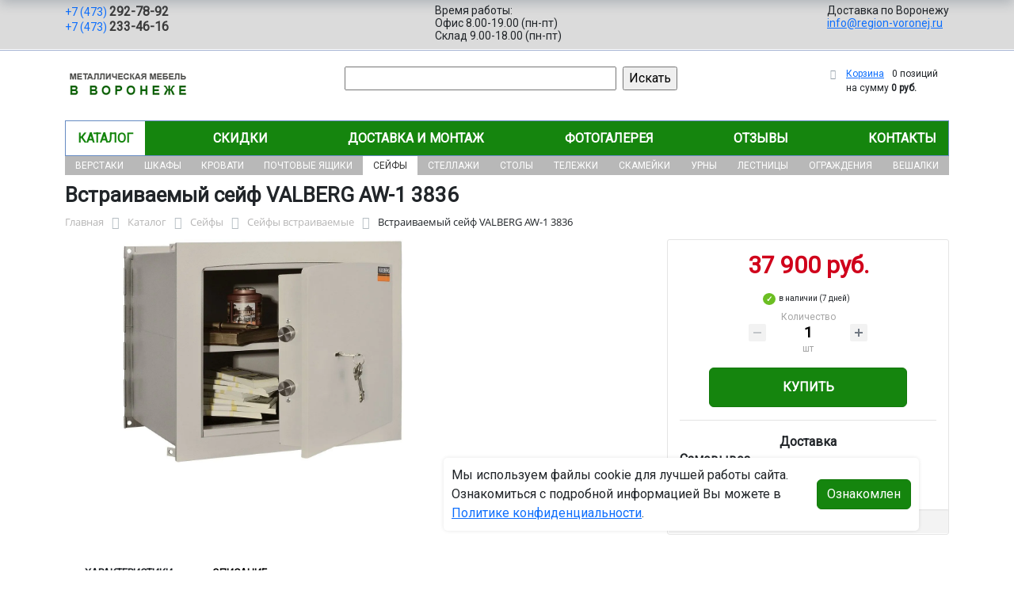

--- FILE ---
content_type: text/html; charset=UTF-8
request_url: https://region-voronej.ru/catalog/seyfy/seyfy_vstraivaemye/vstraivaemyy_seyf_valberg_aw_1_3836_222_1882/
body_size: 16561
content:
<!DOCTYPE html>
<html dir="ltr" lang="ru" prefix="og: http://ogp.me/ns#">
<head>
<meta http-equiv="X-UA-Compatible" content="IE=edge">
<meta name="viewport" content="width=device-width, user-scalable=no">
<meta name="format-detection" content="telephone=no">
<link href="https://fonts.googleapis.com/css2?family=Roboto" rel="stylesheet">
  
    <link rel="shortcut icon" type="image/x-icon" href="/img/favicon_region-voronej.ru.ico" />
<meta http-equiv="Content-Type" content="text/html; charset=UTF-8" />
<meta name="robots" content="index, follow" />
<meta name="description" content="Встраиваемый сейф VALBERG AW-1 3836 222-1882, описание и технические характеристики изделия. ООО «Регион Воронеж» производит и продаёт сейфы встраиваемые в Воронеже с доставкой по всей России, гарантия и скидки от производителя." />
<link rel="canonical" href="https://region-voronej.ru/catalog/seyfy/seyfy_vstraivaemye/vstraivaemyy_seyf_valberg_aw_1_3836_222_1882/" />
<script data-skip-moving="true">(function(w, d, n) {var cl = "bx-core";var ht = d.documentElement;var htc = ht ? ht.className : undefined;if (htc === undefined || htc.indexOf(cl) !== -1){return;}var ua = n.userAgent;if (/(iPad;)|(iPhone;)/i.test(ua)){cl += " bx-ios";}else if (/Windows/i.test(ua)){cl += ' bx-win';}else if (/Macintosh/i.test(ua)){cl += " bx-mac";}else if (/Linux/i.test(ua) && !/Android/i.test(ua)){cl += " bx-linux";}else if (/Android/i.test(ua)){cl += " bx-android";}cl += (/(ipad|iphone|android|mobile|touch)/i.test(ua) ? " bx-touch" : " bx-no-touch");cl += w.devicePixelRatio && w.devicePixelRatio >= 2? " bx-retina": " bx-no-retina";if (/AppleWebKit/.test(ua)){cl += " bx-chrome";}else if (/Opera/.test(ua)){cl += " bx-opera";}else if (/Firefox/.test(ua)){cl += " bx-firefox";}ht.className = htc ? htc + " " + cl : cl;})(window, document, navigator);</script>


<link href="/bitrix/js/ui/bootstrap5/css/bootstrap.min.css?1733687375194901" type="text/css"  rel="stylesheet" />
<link href="/bitrix/js/ui/fancybox/fancybox/jquery.fancybox.min.css?173368737412795" type="text/css"  rel="stylesheet" />
<link href="/bitrix/js/ui/design-tokens/dist/ui.design-tokens.min.css?173368737523463" type="text/css"  rel="stylesheet" />
<link href="/bitrix/js/ui/fonts/opensans/ui.font.opensans.min.css?17336873742320" type="text/css"  rel="stylesheet" />
<link href="/bitrix/js/main/popup/dist/main.popup.bundle.min.css?175045226828056" type="text/css"  rel="stylesheet" />
<link href="/bitrix/cache/css/17/region/page_2ce69647bb06d1d7d8c3798e2b6fd579/page_2ce69647bb06d1d7d8c3798e2b6fd579_v1.css?176761284725490" type="text/css"  rel="stylesheet" />
<link href="/bitrix/cache/css/17/region/template_ff28e904d1879fc469568a4960fdef39/template_ff28e904d1879fc469568a4960fdef39_v1.css?176761282937259" type="text/css"  data-template-style="true" rel="stylesheet" />




<script type="extension/settings" data-extension="currency.currency-core">{"region":"ru"}</script>



<title>Встраиваемый сейф VALBERG AW-1 3836 222-1882 купить с доставкой по Воронежу от производителя, оптом и в розницу</title>
</head><body id="region">
<div class="section-contacts">
  <div class="container">
      <div class="row">
        <div class="col-12">
          <div class="block-contacts">
              <div class="phones">
                                                          <a class="phone" href="tel:+74732927892">+7 (473) <b>292-78-92</b></a>
                                                          <a class="phone" href="tel:+74732334616">+7 (473) <b>233-46-16</b></a>
                                </div>
              <div class="worktime">
                <div class="">Время работы:</div>
                                          <div>Офис 8.00-19.00 (пн-пт)</div>
                                          <div>Склад 9.00-18.00 (пн-пт)</div>
                                  </div>

              <div class="delivery">
                <div class="">Доставка по Воронежу</div>
                                    <a href="mailto:info@region-voronej.ru">info@region-voronej.ru</a>
                 
              </div>

          </div>
        </div>
        
      </div>
  </div>
</div>

<div class="section-logo">
  <div class="container">
    <div class="row">
      <div class="col-12">
		
        <div class="logo-block">
			<div class="mobile-block">
				<div class="line"></div>
				<div class="line"></div>
				<div class="miniline"></div>
			</div>
          <div class="logotype">
            <a href="/">
              <img src="/upload/iblock/dd1/ukoucua2nws8a57b3awauizc26nyn7lp/voronej.png" alt="Металлическая мебель в Воронеже">
            </a>

		
			

          </div>
		            <div class="search-catalog">

		  	<div class="search-page">
				<form action="/poisk-tovara/" method="get">
					<input type="text" name="q" value="" size="40">
					&nbsp;<input type="submit" value="Искать">
					<input type="hidden" name="how" value="r">
				</form> 
			</div>
          </div>

          <div class="">
          <div id="bx_basketFKauiI" class="bx-basket bx-opener"><!--'start_frame_cache_bx_basketFKauiI'--><div class="bx-hdr-profile">
	<div class="bx-basket-block"><i class="fa fa-shopping-cart"></i>
			<a href="/personal/cart/">Корзина</a>
			<span class="basket-desc">0 позиций</span>					 	  
					<span class="basket-total">
						на сумму <strong>0 руб.</strong>
					</span> 
						</div>
</div><!--'end_frame_cache_bx_basketFKauiI'--></div>
          </div>
        </div>


      </div>
    </div>
  </div>
</div>

<div class="section-top-menu">
  <div class="container">
      <div class="row">
        <div class="col-12">
            <ul class="nav nav-justified submainmenu">


	
	
		
							<li class="root-item-selected"><a href="/catalog/" >Каталог</a></li>
			
		
	
	

	
	
		
							<li class="root-item"><a href="/skidki/" >Скидки</a></li>
			
		
	
	

	
	
		
							<li class="root-item"><a href="/dostavka-i-montazh/" >Доставка и монтаж</a></li>
			
		
	
	

	
	
		
							<li class="root-item"><a href="/fotogalereya/" >Фотогалерея</a></li>
			
		
	
	

	
	
		
							<li class="root-item"><a href="/otzyvy/" >Отзывы</a></li>
			
		
	
	

	
	
		
							<li class="root-item"><a href="/kontakty/" >Контакты</a></li>
			
		
	
	


</ul>
<div class="menu-clear-left"></div>
        </div>
      </div>
  </div>
</div>
<div class="section-top-submenu">
  <div class="container">
      <div class="row">
        <div class="col-12">
            <ul class="nav nav-justified submainmenu">


	
	
		
							<li class="root-item"><a href="/catalog/verstaki/" >Верстаки</a></li>
			
		
	
	

	
	
		
							<li class="root-item"><a href="/catalog/shkafy/" >Шкафы</a></li>
			
		
	
	

	
	
		
							<li class="root-item"><a href="/catalog/krovati/" >Кровати</a></li>
			
		
	
	

	
	
		
							<li class="root-item"><a href="/catalog/pochtovye_yashchiki/" >Почтовые ящики</a></li>
			
		
	
	

	
	
		
							<li class="root-item-selected"><a href="/catalog/seyfy/" >Сейфы</a></li>
			
		
	
	

	
	
		
							<li class="root-item"><a href="/catalog/stellazhi/" >Стеллажи</a></li>
			
		
	
	

	
	
		
							<li class="root-item"><a href="/catalog/stoly/" >Столы</a></li>
			
		
	
	

	
	
		
							<li class="root-item"><a href="/catalog/telezhki/" >Тележки</a></li>
			
		
	
	

	
	
		
							<li class="root-item"><a href="/catalog/skameyki/" >Скамейки</a></li>
			
		
	
	

	
	
		
							<li class="root-item"><a href="/catalog/urny/" >Урны</a></li>
			
		
	
	

	
	
		
							<li class="root-item"><a href="/catalog/lestnitsy/" >Лестницы</a></li>
			
		
	
	

	
	
		
							<li class="root-item"><a href="/catalog/ograzhdeniya/" >Ограждения</a></li>
			
		
	
	

	
	
		
							<li class="root-item"><a href="/catalog/veshalki/" >Вешалки</a></li>
			
		
	
	


</ul>
<div class="menu-clear-left"></div>
        </div>
      </div>
  </div>
</div>
<div class="mobile_top-menu">
	<div class="mobil_shadow"></div>
	<div class="mobil_content_menu">
		<div class="close_mobil_window"></div>
			<a class="mobil-logotype" href="/">
        <img src="/upload/iblock/dd1/ukoucua2nws8a57b3awauizc26nyn7lp/voronej.png" alt="Металлическая мебель в Воронеже">
      </a>

			<div class="phones mob_menu_block">
          <div class="phones">
                                              <a class="phone" href="tel:+74732927892">+7 (473) <b>292-78-92</b></a>
                                              <a class="phone" href="tel:+74732334616">+7 (473) <b>233-46-16</b></a>
                          </div>
      </div>

			<div class="worktime mob_menu_block">
        <div class="">Время работы:</div>
                          <div>Офис 8.00-19.00 (пн-пт)</div>
                          <div>Склад 9.00-18.00 (пн-пт)</div>
                  </div>

      <div class="delivery mob_menu_block">
        <div class="">Доставка по Воронежу</div>
        <a href="mailto:info@region-voronej.ru">info@region-voronej.ru</a>
      </div>

      <div class="main_menu mob_menu_block">
          <ul class="nav nav-justified submainmenu">


	
	
		
							<li class="root-item-selected"><a href="/catalog/" >Каталог</a></li>
			
		
	
	

	
	
		
							<li class="root-item"><a href="/skidki/" >Скидки</a></li>
			
		
	
	

	
	
		
							<li class="root-item"><a href="/dostavka-i-montazh/" >Доставка и монтаж</a></li>
			
		
	
	

	
	
		
							<li class="root-item"><a href="/fotogalereya/" >Фотогалерея</a></li>
			
		
	
	

	
	
		
							<li class="root-item"><a href="/otzyvy/" >Отзывы</a></li>
			
		
	
	

	
	
		
							<li class="root-item"><a href="/kontakty/" >Контакты</a></li>
			
		
	
	


</ul>
<div class="menu-clear-left"></div>
        </div>

	</div>
</div>


<div class="mobile_filter">
  <div class="mobil_shadow"></div>
  <div class="mobil_content">
    <div class="close_mobil_window"></div>
    
    <div class="filter_block"></div>

  </div>
</div>

<div class="section content">

<div class="container">

<div class="row">
  <div class="col-12">
    <h1>Встраиваемый сейф VALBERG AW-1 3836</h1>
  </div>
</div>

<div class="row">
  <div class="col-12">
       <link href="/bitrix/css/main/font-awesome.css?173368740828777" type="text/css" rel="stylesheet" />
<div class="bx-breadcrumb" itemprop="http://schema.org/breadcrumb" itemscope itemtype="http://schema.org/BreadcrumbList">
			<div class="bx-breadcrumb-item" id="bx_breadcrumb_0" itemprop="itemListElement" itemscope itemtype="http://schema.org/ListItem">
				<a class="bx-breadcrumb-item-link" href="/" title="Главная" itemprop="item">
					<span class="bx-breadcrumb-item-text" itemprop="name">Главная</span>
				</a>
				<meta itemprop="position" content="1" />
			</div><i class="bx-breadcrumb-item-angle fa fa-angle-right"></i>
			<div class="bx-breadcrumb-item" id="bx_breadcrumb_1" itemprop="itemListElement" itemscope itemtype="http://schema.org/ListItem">
				<a class="bx-breadcrumb-item-link" href="/catalog/" title="Каталог" itemprop="item">
					<span class="bx-breadcrumb-item-text" itemprop="name">Каталог</span>
				</a>
				<meta itemprop="position" content="2" />
			</div><i class="bx-breadcrumb-item-angle fa fa-angle-right"></i>
			<div class="bx-breadcrumb-item" id="bx_breadcrumb_2" itemprop="itemListElement" itemscope itemtype="http://schema.org/ListItem">
				<a class="bx-breadcrumb-item-link" href="/catalog/seyfy/" title="Сейфы" itemprop="item">
					<span class="bx-breadcrumb-item-text" itemprop="name">Сейфы</span>
				</a>
				<meta itemprop="position" content="3" />
			</div><i class="bx-breadcrumb-item-angle fa fa-angle-right"></i>
			<div class="bx-breadcrumb-item" id="bx_breadcrumb_3" itemprop="itemListElement" itemscope itemtype="http://schema.org/ListItem">
				<a class="bx-breadcrumb-item-link" href="/catalog/seyfy/seyfy_vstraivaemye/" title="Сейфы встраиваемые" itemprop="item">
					<span class="bx-breadcrumb-item-text" itemprop="name">Сейфы встраиваемые</span>
				</a>
				<meta itemprop="position" content="4" />
			</div><i class="bx-breadcrumb-item-angle fa fa-angle-right"></i>
			<div class="bx-breadcrumb-item">
				<span class="bx-breadcrumb-item-text">Встраиваемый сейф VALBERG AW-1 3836</span>
			</div></div>  </div>
</div>
<div class="row contentrow">
  <div class="col-12">
    <div class="pagecontent">    <div class="mobile_filter_btn_block hide">
        <div class="mobile_filter_btn_block__button btn btn-primary">Фильтр</div>
    </div>

    <div class="row bx-site">
	<div class='col'>
		<div id="compareList9J9wbd" class="catalog-compare-list fixed top right " style="display: none;"><!--'start_frame_cache_compareList9J9wbd'--><!--'end_frame_cache_compareList9J9wbd'-->	</div><div class="bx-catalog-element bx-blue" id="bx_117848907_276140" itemscope itemtype="http://schema.org/Product">
		<div class="row">

		<div class="col-md">
			<div class="product-item-detail-slider-container" id="bx_117848907_276140_big_slider">
				<span class="product-item-detail-slider-close" data-entity="close-popup"></span>
				<div class="product-item-detail-slider-block
				"
					data-entity="images-slider-block">
					<span class="product-item-detail-slider-left" data-entity="slider-control-left" style="display: none;"></span>
					<span class="product-item-detail-slider-right" data-entity="slider-control-right" style="display: none;"></span>
					<div class="product-item-label-text product-item-label-big product-item-label-top product-item-label-left" id="bx_117848907_276140_sticker"
						style="display: none;">
											</div>
										<div class="product-item-detail-slider-images-container" data-entity="images-container">
														<div class="product-item-detail-slider-image active" data-entity="image" data-id="23909160">
									<img src="/upload/iblock/b8d/tdueftw6jfgnm1fan4mmh0jrybz17yrj/cf6ae5088cf4fae314ef4ce0386fac0c.jpg.webp" alt="Встраиваемый сейф VALBERG AW-1 3836" title="Встраиваемый сейф VALBERG AW-1 3836" itemprop="image">
								</div>
													</div>
				</div>
							</div>
		</div> 
				<div class="col-md-4">
			<div class="row">
								<div class="col-lg">
					<div class="product-item-detail-pay-block">
															<div class="mb-3">
																					<div class="product-item-detail-price-old mb-1"
												id="bx_117848907_276140_old_price"
												style="display: none;"></div>
											
										<div class="product-item-detail-price-current mb-1" id="bx_117848907_276140_price">37 900 руб.</div>

																					<div class="product-item-detail-economy-price mb-1"
												id="bx_117848907_276140_price_discount"
												style="display: none;"></div>
																				</div>
									
 

	        		<div class="stock-status in-stock">в наличии (7 дней)</div>
											<div class="mb-3"  data-entity="quantity-block">
																							<div class="product-item-detail-info-container-title text-center">Количество</div>
												
											<div class="product-item-amount">
												<div class="product-item-amount-field-container">
													<span class="product-item-amount-field-btn-minus no-select" id="bx_117848907_276140_quant_down"></span>
													<div class="product-item-amount-field-block">
														<input class="product-item-amount-field" id="bx_117848907_276140_quantity" type="number" value="1">
														<span class="product-item-amount-description-container">
														<span id="bx_117848907_276140_quant_measure">шт</span>
														<span id="bx_117848907_276140_price_total"></span>
													</span>
													</div>
													<span class="product-item-amount-field-btn-plus no-select" id="bx_117848907_276140_quant_up"></span>
												</div>
											</div>
										</div>
																			<div data-entity="main-button-container" class="mb-3">
										<div id="bx_117848907_276140_basket_actions" style="display: ;">
																							<div class="mb-3">
													<a class="btn btn-primary product-item-detail-buy-button"
														id="bx_117848907_276140_buy_link"
														href="javascript:void(0);">
														Купить													</a>
												</div>
																						</div>
										
                                        
                                        <div class="deliver-box">
                                            <div class="order-list-title text-center"><b>Доставка</b></div>
                                                <ul class="order-list">
                                                    <li class="mb-3">
                                                        <span class=""><b>Самовывоз</b></span> <br>
                                                        <span class="dd-text">Бесплатно.</span> 
                                                         
                                                            <span class="dd-text">ул. Землячки, 21 (территория ХИМОПТТОРГА)</span>
                                                                                                                
                                                        
                                                    </li>

                                                    
                                                     
                                                </ul>
                                                
                                                 
                                                
                                                

                                        </div>
                                        
									</div>
 
																		<div class="mb-3" id="bx_117848907_276140_not_avail" style="display: none;">

									
									
										<a class="btn btn-primary product-item-detail-buy-button" href="javascript:void(0)" rel="nofollow">Под заказ</a>
									</div>
																<div class="product-item-detail-compare-container">
								<div class="product-item-detail-compare">
									<div class="checkbox">
										<label class="m-0" id="bx_117848907_276140_compare_link">
											<input type="checkbox" data-entity="compare-checkbox">
											<span data-entity="compare-title">Сравнение</span>
										</label>
									</div>
								</div>
							</div>
												</div>
				</div>
			</div>
		</div>

	</div> 
	
	<div class="row">
		<div class="col">
			<div class="row" id="bx_117848907_276140_tabs">
				<div class="col">
					<div class="product-item-detail-tabs-container">
						<ul class="product-item-detail-tabs-list">
															<li class="product-item-detail-tab active" data-entity="tab" data-value="properties">
									<a href="javascript:void(0);" class="product-item-detail-tab-link">
										<span>Характеристики</span>
									</a>
								</li>
																<li class="product-item-detail-tab " data-entity="tab" data-value="description">
									<a href="javascript:void(0);" class="product-item-detail-tab-link">
										<span>Описание</span>
									</a>
								</li>
														</ul>
					</div>
				</div>
			</div>
			<div class="row" id="bx_117848907_276140_tab_containers">
				<div class="col">
											<div class="product-item-detail-tab-content active"
							data-entity="tab-container"
							data-value="description"
							itemprop="description" id="bx_117848907_276140_description">
							<h4>Встраиваемый сейф VALBERG AW-1 3836: невидимый страж ваших ценностей. Почему этот сейф выбирают профессионалы?</h4>
<p>Где хранить самое дорогое? Не в шкафу и не под кроватью. Решение — надежный и незаметный Встраиваемый сейф VALBERG AW-1 3836. Это не просто железная коробка, а продуманная до мелочей система безопасности, которая становится частью вашего интерьера. Почему же его стоит рассмотреть для защиты документов, денег и ценностей? Давайте разбираться.</p>
<h4>Описание</h4>
<p>Встраиваемый сейф VALBERG AW-1 3836 — это образец российской надежности. Его габариты 450х356х380 мм и объем  м³ идеально подходят для скрытого монтажа в стену или нишу мебели. Весящий 29 кг, он обладает достаточной массивностью, но при этом его легко транспортировать и устанавливать. Модель относится к серии Valberg AW, что гарантирует проверенное качество и строгое соответствие заявленным характеристикам. Этот сейф создан для тех, кто ценит сдержанные решения.</p>
<h4>Применение</h4>
<p>Сфера использования модели Встраиваемый сейф VALBERG AW-1 3836 практически безгранична. В квартире он бесследно исчезнет в гардеробной, сохраняя семейный архив и финансовую «подушку безопасности». В офисе его можно встроить в стену за картиной или в мебельный модуль для конфиденциальных документов. Его компактность не означает уязвимость — это полноценный охранный комплекс для ценностей небольшого и среднего размера. Купить Встраиваемый сейф VALBERG AW-1 3836 — значит сделать вклад в спокойствие, зная, что важнейшие вещи под надежной защитой.</p>
<h4>Особенности</h4>
<p>Ключевая особенность данной модели — ее универсальность. Благодаря продуманным размерам, установка возможна в большинство типовых строительных конструкций. Несмотря на класс безопасности 1, его конструкция обеспечивает серьезное препятствие для злоумышленника. Как итог, вы получаете отличное соотношение цены и уровня защиты. Производство расположено в России, что положительно сказывается на доступности и простоте сервисного обслуживания.</p>
<p>Готовы сделать пространство вокруг себя безопаснее? Приобрести надежный Встраиваемый сейф VALBERG AW-1 3836 вы можете в компании ООО «Регион Воронеж». Наш пункт вывоза товаров находится в Воронеже. Все вопросы можно задать по электронной почте: info@region-voronej.ru или по толефонам указанным на нашем сайте.</p>
<p style="text-align: center;">Встраиваемый сейф VALBERG AW-1 3836 222-1882, описание и технические характеристики изделия. ООО «Регион Воронеж» производит и продаёт сейфы встраиваемые в Воронеже с доставкой по всей России, гарантия и скидки от производителя. Обеспечьте своим ценностям невидимую, но несокрушимую защиту уже сегодня.</p>						</div>
												<div class="product-item-detail-tab-content" data-entity="tab-container" data-value="properties">
															<ul class="product-item-detail-properties">
																			<li class="product-item-detail-properties-item">
											<span class="product-item-detail-properties-name">Код</span>
											<span class="product-item-detail-properties-dots"></span>
											<span class="product-item-detail-properties-value">222-1882										</span>
										</li>
																				<li class="product-item-detail-properties-item">
											<span class="product-item-detail-properties-name">Артикул</span>
											<span class="product-item-detail-properties-dots"></span>
											<span class="product-item-detail-properties-value">Встраиваемый сейф VALBERG AW-1 3836										</span>
										</li>
																				<li class="product-item-detail-properties-item">
											<span class="product-item-detail-properties-name">Количество полок, шт</span>
											<span class="product-item-detail-properties-dots"></span>
											<span class="product-item-detail-properties-value">1										</span>
										</li>
																				<li class="product-item-detail-properties-item">
											<span class="product-item-detail-properties-name">Цвет</span>
											<span class="product-item-detail-properties-dots"></span>
											<span class="product-item-detail-properties-value">белый структурированный										</span>
										</li>
																				<li class="product-item-detail-properties-item">
											<span class="product-item-detail-properties-name">Внутренняя ширина</span>
											<span class="product-item-detail-properties-dots"></span>
											<span class="product-item-detail-properties-value">414										</span>
										</li>
																				<li class="product-item-detail-properties-item">
											<span class="product-item-detail-properties-name">Внутренняя высота</span>
											<span class="product-item-detail-properties-dots"></span>
											<span class="product-item-detail-properties-value">342										</span>
										</li>
																				<li class="product-item-detail-properties-item">
											<span class="product-item-detail-properties-name">Тип системы замка</span>
											<span class="product-item-detail-properties-dots"></span>
											<span class="product-item-detail-properties-value">ключевой										</span>
										</li>
																				<li class="product-item-detail-properties-item">
											<span class="product-item-detail-properties-name">Вес, кг</span>
											<span class="product-item-detail-properties-dots"></span>
											<span class="product-item-detail-properties-value">29										</span>
										</li>
																				<li class="product-item-detail-properties-item">
											<span class="product-item-detail-properties-name">Класс сейфа</span>
											<span class="product-item-detail-properties-dots"></span>
											<span class="product-item-detail-properties-value">1										</span>
										</li>
																				<li class="product-item-detail-properties-item">
											<span class="product-item-detail-properties-name">Высота, мм</span>
											<span class="product-item-detail-properties-dots"></span>
											<span class="product-item-detail-properties-value">380										</span>
										</li>
																				<li class="product-item-detail-properties-item">
											<span class="product-item-detail-properties-name">Ширина, мм</span>
											<span class="product-item-detail-properties-dots"></span>
											<span class="product-item-detail-properties-value">450										</span>
										</li>
																				<li class="product-item-detail-properties-item">
											<span class="product-item-detail-properties-name">Глубина, мм</span>
											<span class="product-item-detail-properties-dots"></span>
											<span class="product-item-detail-properties-value">356										</span>
										</li>
																				<li class="product-item-detail-properties-item">
											<span class="product-item-detail-properties-name">Объем, литр</span>
											<span class="product-item-detail-properties-dots"></span>
											<span class="product-item-detail-properties-value">43										</span>
										</li>
																				<li class="product-item-detail-properties-item">
											<span class="product-item-detail-properties-name">Производитель</span>
											<span class="product-item-detail-properties-dots"></span>
											<span class="product-item-detail-properties-value">Промет										</span>
										</li>
																				<li class="product-item-detail-properties-item">
											<span class="product-item-detail-properties-name">Марка сейфа</span>
											<span class="product-item-detail-properties-dots"></span>
											<span class="product-item-detail-properties-value">Valberg										</span>
										</li>
																				<li class="product-item-detail-properties-item">
											<span class="product-item-detail-properties-name">Серия</span>
											<span class="product-item-detail-properties-dots"></span>
											<span class="product-item-detail-properties-value">Valberg AW										</span>
										</li>
																				<li class="product-item-detail-properties-item">
											<span class="product-item-detail-properties-name">Гарантийный срок</span>
											<span class="product-item-detail-properties-dots"></span>
											<span class="product-item-detail-properties-value">5										</span>
										</li>
																				<li class="product-item-detail-properties-item">
											<span class="product-item-detail-properties-name">Тип покрытия</span>
											<span class="product-item-detail-properties-dots"></span>
											<span class="product-item-detail-properties-value">порошковое
										</span>
										</li>
																				<li class="product-item-detail-properties-item">
											<span class="product-item-detail-properties-name">Внутренняя глубина</span>
											<span class="product-item-detail-properties-dots"></span>
											<span class="product-item-detail-properties-value">301										</span>
										</li>
																		</ul>
														</div>
										</div>
			</div>
		</div>
			</div>

	<div class="row">
		<div class="col">
			<!--'start_frame_cache_OhECjo'-->
	<span id="sale_gift_product_1066772781" class="sale_prediction_product_detail_container"></span>

		<!--'end_frame_cache_OhECjo'-->		</div>
	</div>

	<!--Small Card-->
	<div class="p-2 product-item-detail-short-card-fixed d-none d-md-block" id="bx_117848907_276140_small_card_panel">
		<div class="product-item-detail-short-card-content-container">
			<div class="product-item-detail-short-card-image">
				<img src="" style="height: 65px;" data-entity="panel-picture">
			</div>
			<div class="product-item-detail-short-title-container" data-entity="panel-title">
				<div class="product-item-detail-short-title-text">Встраиваемый сейф VALBERG AW-1 3836</div>
				
			</div>
			<div class="product-item-detail-short-card-price">

		 
			

									<div class="product-item-detail-price-old" style="display: none;" data-entity="panel-old-price">
											</div>
									<div class="product-item-detail-price-current" data-entity="panel-price">37 900 руб.</div>
			</div>
							<div class="product-item-detail-short-card-btn"
					style="display: ;"
					data-entity="panel-buy-button">
					<a class="btn btn-primary product-item-detail-buy-button"
						id="bx_117848907_276140_buy_link"
						href="javascript:void(0);">
						Купить					</a>
				</div>
							<div class="product-item-detail-short-card-btn"
				style="display: none;"
				data-entity="panel-not-available-button">
				<a class="btn btn-link product-item-detail-buy-button" href="javascript:void(0)"
					rel="nofollow">
					Под заказ				</a>
			</div>
		</div>
	</div>
	 
	<!--Top tabs-->
	<div class="pt-2 pb-0 product-item-detail-tabs-container-fixed d-none d-md-block" id="bx_117848907_276140_tabs_panel">
		<ul class="product-item-detail-tabs-list">
							<li class="product-item-detail-tab active" data-entity="tab" data-value="description">
					<a href="javascript:void(0);" class="product-item-detail-tab-link">
						<span>Описание</span>
					</a>
				</li>
								<li class="product-item-detail-tab" data-entity="tab" data-value="properties">
					<a href="javascript:void(0);" class="product-item-detail-tab-link">
						<span>Характеристики</span>
					</a>
				</li>
						</ul>
	</div>
 
	<meta itemprop="name" content="Встраиваемый сейф VALBERG AW-1 3836" />
	<meta itemprop="category" content="Сейфы/Сейфы встраиваемые" />
			<span itemprop="offers" itemscope itemtype="http://schema.org/Offer">
		<meta itemprop="price" content="37900" />
		<meta itemprop="priceCurrency" content="RUB" />
		<link itemprop="availability" href="http://schema.org/InStock" />
	</span>
			 
	</div>
													</div>
	 
	</div>
    
</div>
</div>
</div>
</div>
</div>

<div class="footer">
    <div class="container">
        <div class="row">
            <div class="col-12">
                <ul class="nav nav-justified submainmenu">


	
	
		
							<li class="root-item"><a href="/informatsiya-dlya-fizicheskikh-i-yuridicheskikh-lits/" >Информация для физ/юр.лиц</a></li>
			
		
	
	

	
	
		
							<li class="root-item"><a href="/skidki/" >Скидки</a></li>
			
		
	
	

	
	
		
							<li class="root-item"><a href="/dostavka-i-montazh/" >Доставка и монтаж</a></li>
			
		
	
	

	
	
		
							<li class="root-item"><a href="/fotogalereya/" >Фотогалерея</a></li>
			
		
	
	

	
	
		
							<li class="root-item"><a href="/otzyvy/" >Отзывы</a></li>
			
		
	
	

	
	
		
							<li class="root-item"><a href="/kontakty/" >Контакты</a></li>
			
		
	
	


</ul>
<div class="menu-clear-left"></div>
            </div>
            <div class="col-12 mb-2">
                <p class="">© 2012-2026 region-voronej.ru - изготовление и продажа металлической мебели в Воронеже.</p>
                <p>
                                    Реквизиты компании:<br>ООО «Регион Воронеж», ИНН 3661057650  
                                 
                 / КПП 366101001                    
                Юридический адрес: 394033, г. Воронеж, ул. Землячки, д.21, комн. 7. 
                
                Директор - Масленников Владислав Александрович. 
                </p>
                <p>Любое несоответствие характеристик продукции на сайте с фактическими – является опечаткой.</p>
            </div>
            <div class="col-12">
                <p>Вся информация на сайте region-voronej.ru носит исключительно ознакомительный и справочный характер и ни при каких условиях не является публичной офертой. Всю дополнительную информацию можно узнать по телефонам указанным на сайте.</p>
            </div>
        </div>
    </div>
</div>
<div class="mobil-footer">
    <ul>
        <li class="">
        <a href="/">
        <i class="svg inline  svg-inline-cat_icons light-ignore" aria-hidden="true"><svg width="18" height="18" viewBox="0 0 18 18" fill="none" xmlns="http://www.w3.org/2000/svg"><path fill-rule="evenodd" clip-rule="evenodd" d="M10.3726 0.568791C9.60198 -0.158347 8.39802 -0.158347 7.62741 0.568791L0.313705 7.46993C0.113483 7.65886 0 7.92197 0 8.19725V17C0 17.5523 0.447715 18 1 18H6C6.55228 18 7 17.5523 7 17C7 17 7 17 7 16.9999V11.9999C7 10.8954 7.89543 9.99993 9 9.99993C10.1046 9.99993 11 10.8954 11 11.9999V16.9999C11 17 11 17 11 17C11 17.5523 11.4477 18 12 18H17C17.5523 18 18 17.5523 18 17V8.19725C18 7.92197 17.8865 7.65886 17.6863 7.46993L10.3726 0.568791ZM13 16H16V8.62857L9 2.02344L2 8.62857V16H5V11.9999C5 9.79079 6.79086 7.99993 9 7.99993C11.2091 7.99993 13 9.79079 13 11.9999V16Z" fill="#24708c"></path></svg>
        </i>    
            <span>Главная</span>
        </a>
        </li>
        <li class="">
        <a href="/catalog/compare/">
            <i class="svg inline svg-inline-cat_icons light-ignore" aria-hidden="true"><svg xmlns="http://www.w3.org/2000/svg" viewBox="0 0 32 23" height="15" width="20" fill="#24708c"><path d="M27.64,1.64V0H4.36V1.71L0,11.78a5.35,5.35,0,0,0,5.07,4.3,5.35,5.35,0,0,0,5.07-4.3L6.29,2.91h8.26V20.36H10.17v2.91H21.82V20.36H17.45V2.91h8.23l-3.82,8.8A5.35,5.35,0,0,0,26.93,16,5.35,5.35,0,0,0,32,11.71Zm-26.19,10L5.07,2.91l3.66,8.73Zm21.82,0,3.64-8.73H27l3.59,8.73Z"></path></svg></i>
            <span>Сравнение</span>
        </a>
        </li>
        <li class="">
            <a href="/catalog/">
                <i class="svg inline  svg-inline-cat_icons light-ignore" aria-hidden="true"><svg width="18" height="18" viewBox="0 0 18 18" fill="none" xmlns="http://www.w3.org/2000/svg"><path fill-rule="evenodd" clip-rule="evenodd" d="M0 2C0 0.895431 0.895431 0 2 0C3.10457 0 4 0.895431 4 2C4 3.10457 3.10457 4 2 4C0.895431 4 0 3.10457 0 2ZM0 9C0 7.89543 0.895431 7 2 7C3.10457 7 4 7.89543 4 9C4 10.1046 3.10457 11 2 11C0.895431 11 0 10.1046 0 9ZM2 14C0.895431 14 0 14.8954 0 16C0 17.1046 0.895431 18 2 18C3.10457 18 4 17.1046 4 16C4 14.8954 3.10457 14 2 14ZM7 2C7 0.895431 7.89543 0 9 0C10.1046 0 11 0.895431 11 2C11 3.10457 10.1046 4 9 4C7.89543 4 7 3.10457 7 2ZM9 7C7.89543 7 7 7.89543 7 9C7 10.1046 7.89543 11 9 11C10.1046 11 11 10.1046 11 9C11 7.89543 10.1046 7 9 7ZM7 16C7 14.8954 7.89543 14 9 14C10.1046 14 11 14.8954 11 16C11 17.1046 10.1046 18 9 18C7.89543 18 7 17.1046 7 16ZM16 0C14.8954 0 14 0.895431 14 2C14 3.10457 14.8954 4 16 4C17.1046 4 18 3.10457 18 2C18 0.895431 17.1046 0 16 0ZM14 9C14 7.89543 14.8954 7 16 7C17.1046 7 18 7.89543 18 9C18 10.1046 17.1046 11 16 11C14.8954 11 14 10.1046 14 9ZM16 14C14.8954 14 14 14.8954 14 16C14 17.1046 14.8954 18 16 18C17.1046 18 18 17.1046 18 16C18 14.8954 17.1046 14 16 14Z" fill="#24708c"></path></svg></i>    
                <span>Каталог</span>
            </a></li>
        <li class="">
            <a href="/dostavka-i-montazh/">
            <i class="svg inline  svg-inline-cat_icons light-ignore" aria-hidden="true"><svg width="18" height="18" viewBox="0 0 18 18" fill="none" xmlns="http://www.w3.org/2000/svg"><path d="M6.00001 11C6.00001 9.34315 7.34315 8 9.00001 8C9.55229 8 10 7.55228 10 7C10 6.44772 9.55229 6 9.00001 6C6.23858 6 4.00001 8.23858 4.00001 11C4.00001 11.5523 4.44772 12 5.00001 12C5.55229 12 6.00001 11.5523 6.00001 11Z" fill="#999999"></path><path fill-rule="evenodd" clip-rule="evenodd" d="M6.00001 1C6.00001 0.447715 6.44772 0 7.00001 0H11C11.5523 0 12 0.447715 12 1C12 1.55228 11.5523 2 11 2H10V3.06189C13.9463 3.55399 17 6.92038 17 11V13.1339C17.2516 13.2793 17.4358 13.5319 17.4864 13.8356L17.9864 16.8356C18.0347 17.1256 17.953 17.4221 17.763 17.6464C17.573 17.8707 17.294 18 17 18H1.00001C0.706055 18 0.426991 17.8707 0.236988 17.6464C0.0469841 17.4221 -0.0347118 17.1256 0.0136136 16.8356L0.513614 13.8356C0.564227 13.5319 0.748439 13.2793 1.00001 13.1339V11C1.00001 6.92038 4.0537 3.55399 8.00001 3.06189V2H7.00001C6.44772 2 6.00001 1.55228 6.00001 1ZM9.00001 5C5.6863 5 3.00001 7.68629 3.00001 11V13H15V11C15 7.68629 12.3137 5 9.00001 5ZM2.34713 15L2.18047 16H15.8195L15.6529 15H2.34713Z" fill="#24708c"></path></svg></i>   
            <span>Доставка</span>
            </a>
        </li>
        
        <li class=""> 
            <a href="/kontakty/">
                <i class="svg inline  svg-inline-cat_icons light-ignore" aria-hidden="true"><svg width="18" height="18" viewBox="0 0 18 18" fill="none" xmlns="http://www.w3.org/2000/svg"><path d="M9 8C7.89543 8 7 7.10457 7 6C7 4.89543 7.89543 4 9 4C10.1046 4 11 4.89543 11 6C11 7.10457 10.1046 8 9 8Z" fill="#999999"></path><path fill-rule="evenodd" clip-rule="evenodd" d="M9.66896 14.7433L9 14C9.66896 14.7433 9.66879 14.7435 9.66896 14.7433L9.67101 14.7415L9.67486 14.738L9.68791 14.7261L9.73453 14.6833C9.77444 14.6465 9.83161 14.5932 9.90359 14.5248C10.0475 14.3881 10.2509 14.1907 10.4942 13.9434C10.9795 13.4501 11.6288 12.7522 12.2809 11.9372C12.9305 11.1252 13.5988 10.177 14.1086 9.18288C14.6128 8.1996 15 7.09855 15 6C15 2.68629 12.3137 0 9 0C5.68629 0 3 2.68629 3 6C3 7.09855 3.38719 8.1996 3.89143 9.18288C4.40123 10.177 5.06954 11.1252 5.71913 11.9372C6.37117 12.7522 7.02054 13.4501 7.50582 13.9434C7.74905 14.1907 7.95251 14.3881 8.09641 14.5248C8.16839 14.5932 8.22556 14.6465 8.26547 14.6833L8.31209 14.7261L8.32514 14.738L8.32899 14.7415L8.33024 14.7426C8.33042 14.7427 8.33104 14.7433 9 14L8.33104 14.7433C8.71134 15.0856 9.28866 15.0856 9.66896 14.7433ZM9 12.6101L8.93168 12.5409C8.47946 12.0812 7.87883 11.4353 7.28087 10.6878C6.68046 9.93729 6.09877 9.10428 5.67107 8.27025C5.23781 7.4254 5 6.65145 5 6C5 3.79086 6.79086 2 9 2C11.2091 2 13 3.79086 13 6C13 6.65145 12.7622 7.4254 12.3289 8.27025C11.9012 9.10428 11.3195 9.93729 10.7191 10.6878C10.1212 11.4353 9.52054 12.0812 9.06832 12.5409L9 12.6101Z" fill="#999999"></path><path d="M3.70711 11.2929C4.09763 11.6834 4.09763 12.3166 3.70711 12.7071L2.29289 14.1213C2.10536 14.3089 2 14.5632 2 14.8284V15C2 15.5523 2.44772 16 3 16H15C15.5523 16 16 15.5523 16 15V14.8284C16 14.5632 15.8946 14.3089 15.7071 14.1213L14.2929 12.7071C13.9024 12.3166 13.9024 11.6834 14.2929 11.2929C14.6834 10.9024 15.3166 10.9024 15.7071 11.2929L17.1213 12.7071C17.6839 13.2697 18 14.0328 18 14.8284V15C18 16.6569 16.6569 18 15 18H3C1.34315 18 0 16.6569 0 15V14.8284C0 14.0328 0.316071 13.2697 0.87868 12.7071L2.29289 11.2929C2.68342 10.9024 3.31658 10.9024 3.70711 11.2929Z" fill="#24708c"></path></svg></i> 
                <span>Контакты</span>
            </a>
        </li>
    </ul>
</div>

<!-- Yandex.Metrika counter --> <script data-skip-moving="true"
 type="text/javascript" > (function(m,e,t,r,i,k,a){m[i]=m[i]||function(){(m[i].a=m[i].a||[]).push(arguments)}; m[i].l=1*new Date();k=e.createElement(t),a=e.getElementsByTagName(t)[0],k.async=1,k.src=r,a.parentNode.insertBefore(k,a)}) (window, document, "script", "https://mc.yandex.ru/metrika/tag.js", "ym"); ym(50796151, "init", { clickmap:true, trackLinks:true, accurateTrackBounce:true, webvisor:true, ecommerce:"dataLayer" }); </script> <noscript><div><img src="https://mc.yandex.ru/watch/50796151" style="position:absolute; left:-9999px;" alt="" /></div></noscript> <!-- /Yandex.Metrika counter -->
    <div class="cockie_inform">
    <div>
        Мы используем файлы cookie для лучшей работы сайта. Ознакомиться с подробной информацией Вы можете в <a href="/informatsiya-dlya-fizicheskikh-i-yuridicheskikh-lits/politika-konfidentsialnosti.php">Политике конфиденциальности</a>.
    </div>
    <button id="cookie_yes" class="btn btn-primary">Ознакомлен</button>
</div>

<script>if(!window.BX)window.BX={};if(!window.BX.message)window.BX.message=function(mess){if(typeof mess==='object'){for(let i in mess) {BX.message[i]=mess[i];} return true;}};</script>
<script>(window.BX||top.BX).message({"JS_CORE_LOADING":"Загрузка...","JS_CORE_NO_DATA":"- Нет данных -","JS_CORE_WINDOW_CLOSE":"Закрыть","JS_CORE_WINDOW_EXPAND":"Развернуть","JS_CORE_WINDOW_NARROW":"Свернуть в окно","JS_CORE_WINDOW_SAVE":"Сохранить","JS_CORE_WINDOW_CANCEL":"Отменить","JS_CORE_WINDOW_CONTINUE":"Продолжить","JS_CORE_H":"ч","JS_CORE_M":"м","JS_CORE_S":"с","JSADM_AI_HIDE_EXTRA":"Скрыть лишние","JSADM_AI_ALL_NOTIF":"Показать все","JSADM_AUTH_REQ":"Требуется авторизация!","JS_CORE_WINDOW_AUTH":"Войти","JS_CORE_IMAGE_FULL":"Полный размер"});</script><script src="/bitrix/js/main/core/core.min.js?1754600357229643"></script><script>BX.Runtime.registerExtension({"name":"main.core","namespace":"BX","loaded":true});</script>
<script>BX.setJSList(["\/bitrix\/js\/main\/core\/core_ajax.js","\/bitrix\/js\/main\/core\/core_promise.js","\/bitrix\/js\/main\/polyfill\/promise\/js\/promise.js","\/bitrix\/js\/main\/loadext\/loadext.js","\/bitrix\/js\/main\/loadext\/extension.js","\/bitrix\/js\/main\/polyfill\/promise\/js\/promise.js","\/bitrix\/js\/main\/polyfill\/find\/js\/find.js","\/bitrix\/js\/main\/polyfill\/includes\/js\/includes.js","\/bitrix\/js\/main\/polyfill\/matches\/js\/matches.js","\/bitrix\/js\/ui\/polyfill\/closest\/js\/closest.js","\/bitrix\/js\/main\/polyfill\/fill\/main.polyfill.fill.js","\/bitrix\/js\/main\/polyfill\/find\/js\/find.js","\/bitrix\/js\/main\/polyfill\/matches\/js\/matches.js","\/bitrix\/js\/main\/polyfill\/core\/dist\/polyfill.bundle.js","\/bitrix\/js\/main\/core\/core.js","\/bitrix\/js\/main\/polyfill\/intersectionobserver\/js\/intersectionobserver.js","\/bitrix\/js\/main\/lazyload\/dist\/lazyload.bundle.js","\/bitrix\/js\/main\/polyfill\/core\/dist\/polyfill.bundle.js","\/bitrix\/js\/main\/parambag\/dist\/parambag.bundle.js"]);
</script>
<script>BX.Runtime.registerExtension({"name":"jquery3","namespace":"window","loaded":true});</script>
<script>BX.Runtime.registerExtension({"name":"ui.bootstrap5","namespace":"window","loaded":true});</script>
<script>BX.Runtime.registerExtension({"name":"ui.fancybox","namespace":"window","loaded":true});</script>
<script>BX.Runtime.registerExtension({"name":"ui.design-tokens","namespace":"window","loaded":true});</script>
<script>BX.Runtime.registerExtension({"name":"ui.fonts.opensans","namespace":"window","loaded":true});</script>
<script>BX.Runtime.registerExtension({"name":"main.popup","namespace":"BX.Main","loaded":true});</script>
<script>BX.Runtime.registerExtension({"name":"popup","namespace":"window","loaded":true});</script>
<script>BX.Runtime.registerExtension({"name":"fx","namespace":"window","loaded":true});</script>
<script>BX.Runtime.registerExtension({"name":"currency.currency-core","namespace":"BX.Currency","loaded":true});</script>
<script>BX.Runtime.registerExtension({"name":"currency","namespace":"window","loaded":true});</script>
<script>(window.BX||top.BX).message({"LANGUAGE_ID":"ru","FORMAT_DATE":"DD.MM.YYYY","FORMAT_DATETIME":"DD.MM.YYYY HH:MI:SS","COOKIE_PREFIX":"BITRIX_SM","SERVER_TZ_OFFSET":"10800","UTF_MODE":"Y","SITE_ID":"17","SITE_DIR":"\/","USER_ID":"","SERVER_TIME":1769089048,"USER_TZ_OFFSET":0,"USER_TZ_AUTO":"Y","bitrix_sessid":"11624f390ca2e0b34e34865e31f89394"});</script><script  src="/bitrix/cache/js/17/region/kernel_main/kernel_main_v1.js?176761284710092"></script>
<script src="/bitrix/js/main/jquery/jquery-3.6.0.min.js?173368737689501"></script>
<script src="/bitrix/js/ui/bootstrap5/js/bootstrap.min.js?173368737560480"></script>
<script src="/bitrix/js/ui/fancybox/fancybox/jquery.fancybox.min.js?173368737468253"></script>
<script src="/bitrix/js/main/popup/dist/main.popup.bundle.min.js?176180984567480"></script>
<script src="/bitrix/js/currency/currency-core/dist/currency-core.bundle.min.js?17336873744569"></script>
<script src="/bitrix/js/currency/core_currency.min.js?1733687374835"></script>
<script>BX.setJSList(["\/bitrix\/js\/main\/core\/core_fx.js","\/bitrix\/components\/bitrix\/catalog.compare.list\/templates\/bootstrap_v4\/script.js","\/local\/templates\/.default\/components\/bitrix\/catalog.element\/bootstrap_v4\/script.js","\/bitrix\/components\/bitrix\/sale.prediction.product.detail\/templates\/.default\/script.js","\/local\/assets\/js\/scripts.js","\/local\/assets\/js\/all.js","\/local\/assets\/js\/msg.js","\/local\/modules\/js_calculators\/calculator_rack\/rack_assets\/js\/calculator_st.js","\/local\/templates\/.default\/components\/bitrix\/sale.basket.basket.line\/basket-mini\/script.js","\/local\/templates\/.default\/components\/bitrix\/menu\/menu_top\/script.js"]);</script>
<script>BX.setCSSList(["\/local\/templates\/.default\/components\/bitrix\/catalog\/catalog_bootstrap_v4\/style.css","\/bitrix\/components\/bitrix\/catalog.compare.list\/templates\/bootstrap_v4\/style.css","\/local\/templates\/.default\/components\/bitrix\/catalog.element\/bootstrap_v4\/style.css","\/bitrix\/components\/bitrix\/sale.prediction.product.detail\/templates\/.default\/style.css","\/local\/assets\/css\/main.css","\/local\/assets\/css\/mobil.css","\/local\/assets\/css\/themes_ind_green.css","\/local\/templates\/.default\/components\/bitrix\/sale.basket.basket.line\/basket-mini\/style.css","\/local\/templates\/.default\/components\/bitrix\/menu\/menu_top\/style.css","\/bitrix\/components\/bitrix\/breadcrumb\/templates\/universal\/style.css"]);</script>
<script>
					(function () {
						"use strict";

						var counter = function ()
						{
							var cookie = (function (name) {
								var parts = ("; " + document.cookie).split("; " + name + "=");
								if (parts.length == 2) {
									try {return JSON.parse(decodeURIComponent(parts.pop().split(";").shift()));}
									catch (e) {}
								}
							})("BITRIX_CONVERSION_CONTEXT_17");

							if (cookie && cookie.EXPIRE >= BX.message("SERVER_TIME"))
								return;

							var request = new XMLHttpRequest();
							request.open("POST", "/bitrix/tools/conversion/ajax_counter.php", true);
							request.setRequestHeader("Content-type", "application/x-www-form-urlencoded");
							request.send(
								"SITE_ID="+encodeURIComponent("17")+
								"&sessid="+encodeURIComponent(BX.bitrix_sessid())+
								"&HTTP_REFERER="+encodeURIComponent(document.referrer)
							);
						};

						if (window.frameRequestStart === true)
							BX.addCustomEvent("onFrameDataReceived", counter);
						else
							BX.ready(counter);
					})();
				</script>



<script  src="/bitrix/cache/js/17/region/template_7f046657ba8e6a0211e91ac854a2fb7b/template_7f046657ba8e6a0211e91ac854a2fb7b_v1.js?176761282918950"></script>
<script  src="/bitrix/cache/js/17/region/page_4a3743ff4e89fad68bd2d0b76b074adb/page_4a3743ff4e89fad68bd2d0b76b074adb_v1.js?176761284764342"></script>

<script>
var bx_basketFKauiI = new BitrixSmallCart;
</script>
<script type="text/javascript">
	bx_basketFKauiI.siteId       = '17';
	bx_basketFKauiI.cartId       = 'bx_basketFKauiI';
	bx_basketFKauiI.ajaxPath     = '/bitrix/components/bitrix/sale.basket.basket.line/ajax.php';
	bx_basketFKauiI.templateName = 'basket-mini';
	bx_basketFKauiI.arParams     =  {'COMPONENT_TEMPLATE':'basket-mini','PATH_TO_BASKET':'/personal/cart/','PATH_TO_ORDER':'/personal/order/make/','SHOW_NUM_PRODUCTS':'Y','SHOW_TOTAL_PRICE':'Y','SHOW_EMPTY_VALUES':'Y','SHOW_PERSONAL_LINK':'N','PATH_TO_PERSONAL':'/personal/','SHOW_AUTHOR':'N','PATH_TO_AUTHORIZE':'/login/','SHOW_REGISTRATION':'N','PATH_TO_REGISTER':'/login/','PATH_TO_PROFILE':'/personal/','SHOW_PRODUCTS':'N','POSITION_FIXED':'N','HIDE_ON_BASKET_PAGES':'Y','CACHE_TYPE':'A','SHOW_DELAY':'Y','SHOW_NOTAVAIL':'Y','SHOW_IMAGE':'Y','SHOW_PRICE':'Y','SHOW_SUMMARY':'Y','POSITION_VERTICAL':'top','POSITION_HORIZONTAL':'right','MAX_IMAGE_SIZE':'70','AJAX':'N','~COMPONENT_TEMPLATE':'basket-mini','~PATH_TO_BASKET':'/personal/cart/','~PATH_TO_ORDER':'/personal/order/make/','~SHOW_NUM_PRODUCTS':'Y','~SHOW_TOTAL_PRICE':'Y','~SHOW_EMPTY_VALUES':'Y','~SHOW_PERSONAL_LINK':'N','~PATH_TO_PERSONAL':'/personal/','~SHOW_AUTHOR':'N','~PATH_TO_AUTHORIZE':'/login/','~SHOW_REGISTRATION':'N','~PATH_TO_REGISTER':'/login/','~PATH_TO_PROFILE':'/personal/','~SHOW_PRODUCTS':'N','~POSITION_FIXED':'N','~HIDE_ON_BASKET_PAGES':'Y','~CACHE_TYPE':'A','~SHOW_DELAY':'Y','~SHOW_NOTAVAIL':'Y','~SHOW_IMAGE':'Y','~SHOW_PRICE':'Y','~SHOW_SUMMARY':'Y','~POSITION_VERTICAL':'top','~POSITION_HORIZONTAL':'right','~MAX_IMAGE_SIZE':'70','~AJAX':'N','cartId':'bx_basketFKauiI'}; // TODO \Bitrix\Main\Web\Json::encode
	bx_basketFKauiI.closeMessage = 'Скрыть';
	bx_basketFKauiI.openMessage  = 'Раскрыть';
	bx_basketFKauiI.activate();
</script><script>
		var obcompareList9J9wbd = new JCCatalogCompareList({'VISUAL':{'ID':'compareList9J9wbd'},'AJAX':{'url':'/catalog/seyfy/seyfy_vstraivaemye/vstraivaemyy_seyf_valberg_aw_1_3836_222_1882/index.php','params':{'ajax_action':'Y'},'reload':{'compare_list_reload':'Y'},'templates':{'delete':'?action=DELETE_FROM_COMPARE_LIST&id='}},'POSITION':{'fixed':true,'align':{'vertical':'top','horizontal':'right'}}})
	</script>
<script>
		BX.ready(function(){

			var giftAjaxData = {
				'parameters':'[base64].05584678a6f6df2db8303b079df7a6545691bb8d71160a0f713a7c5cb03d907b',
				'template': '.5fea43e55aad4f30fe75641b978240b2c094a300281c4aaddcac3b0a80c97963',
				'site_id': '17'
			};

			bx_sale_prediction_product_detail_load(
				'sale_gift_product_1066772781',
				giftAjaxData
			);

			BX.addCustomEvent('onHasNewPrediction', function(html){
				new BX.PopupWindow("simple-prediction", BX('bx_117848907_276140_buy_link'), {
					offsetLeft: BX("bx_117848907_276140_buy_link").offsetWidth + 10,
					offsetTop: -42,
					bindOptions: {
						forceTop: true
					},
					content:
					'<div class="catalog-element-popup-inner">' +
					html +
					'</div>',
//					darkMode: true,
					closeIcon: true,
					angle: {position: "left"}
				}).show();
			});
		});
	</script>

<script>
	BX.message({
		ECONOMY_INFO_MESSAGE: 'Скидка #ECONOMY#',
		TITLE_ERROR: 'Ошибка',
		TITLE_BASKET_PROPS: 'Свойства товара, добавляемые в корзину',
		BASKET_UNKNOWN_ERROR: 'Неизвестная ошибка при добавлении товара в корзину',
		BTN_SEND_PROPS: 'Выбрать',
		BTN_MESSAGE_BASKET_REDIRECT: 'Перейти в корзину',
		BTN_MESSAGE_CLOSE: 'Закрыть',
		BTN_MESSAGE_CLOSE_POPUP: 'Продолжить покупки',
		TITLE_SUCCESSFUL: 'Товар добавлен в корзину',
		COMPARE_MESSAGE_OK: 'Товар добавлен в список сравнения',
		COMPARE_UNKNOWN_ERROR: 'При добавлении товара в список сравнения произошла ошибка',
		COMPARE_TITLE: 'Сравнение товаров',
		BTN_MESSAGE_COMPARE_REDIRECT: 'Перейти в список сравнения',
		PRODUCT_GIFT_LABEL: 'Подарок',
		PRICE_TOTAL_PREFIX: 'на сумму',
		RELATIVE_QUANTITY_MANY: 'много',
		RELATIVE_QUANTITY_FEW: 'мало',
		SITE_ID: '17'
	});

	var obbx_117848907_276140 = new JCCatalogElement({'CONFIG':{'USE_CATALOG':true,'SHOW_QUANTITY':true,'SHOW_PRICE':true,'SHOW_DISCOUNT_PERCENT':false,'SHOW_OLD_PRICE':true,'USE_PRICE_COUNT':false,'DISPLAY_COMPARE':true,'MAIN_PICTURE_MODE':[],'ADD_TO_BASKET_ACTION':['BUY'],'SHOW_CLOSE_POPUP':true,'SHOW_MAX_QUANTITY':'N','RELATIVE_QUANTITY_FACTOR':'5','TEMPLATE_THEME':'blue','USE_STICKERS':true,'USE_SUBSCRIBE':false,'SHOW_SLIDER':'N','SLIDER_INTERVAL':'5000','ALT':'Встраиваемый сейф VALBERG AW-1 3836','TITLE':'Встраиваемый сейф VALBERG AW-1 3836','MAGNIFIER_ZOOM_PERCENT':'200','USE_ENHANCED_ECOMMERCE':'N','DATA_LAYER_NAME':'','BRAND_PROPERTY':''},'VISUAL':{'ID':'bx_117848907_276140','DISCOUNT_PERCENT_ID':'bx_117848907_276140_dsc_pict','STICKER_ID':'bx_117848907_276140_sticker','BIG_SLIDER_ID':'bx_117848907_276140_big_slider','BIG_IMG_CONT_ID':'bx_117848907_276140_bigimg_cont','SLIDER_CONT_ID':'bx_117848907_276140_slider_cont','OLD_PRICE_ID':'bx_117848907_276140_old_price','PRICE_ID':'bx_117848907_276140_price','DISCOUNT_PRICE_ID':'bx_117848907_276140_price_discount','PRICE_TOTAL':'bx_117848907_276140_price_total','SLIDER_CONT_OF_ID':'bx_117848907_276140_slider_cont_','QUANTITY_ID':'bx_117848907_276140_quantity','QUANTITY_DOWN_ID':'bx_117848907_276140_quant_down','QUANTITY_UP_ID':'bx_117848907_276140_quant_up','QUANTITY_MEASURE':'bx_117848907_276140_quant_measure','QUANTITY_LIMIT':'bx_117848907_276140_quant_limit','BUY_LINK':'bx_117848907_276140_buy_link','ADD_BASKET_LINK':'bx_117848907_276140_add_basket_link','BASKET_ACTIONS_ID':'bx_117848907_276140_basket_actions','NOT_AVAILABLE_MESS':'bx_117848907_276140_not_avail','COMPARE_LINK':'bx_117848907_276140_compare_link','TREE_ID':'bx_117848907_276140_skudiv','DISPLAY_PROP_DIV':'bx_117848907_276140_sku_prop','DESCRIPTION_ID':'bx_117848907_276140_description','DISPLAY_MAIN_PROP_DIV':'bx_117848907_276140_main_sku_prop','OFFER_GROUP':'bx_117848907_276140_set_group_','BASKET_PROP_DIV':'bx_117848907_276140_basket_prop','SUBSCRIBE_LINK':'bx_117848907_276140_subscribe','TABS_ID':'bx_117848907_276140_tabs','TAB_CONTAINERS_ID':'bx_117848907_276140_tab_containers','SMALL_CARD_PANEL_ID':'bx_117848907_276140_small_card_panel','TABS_PANEL_ID':'bx_117848907_276140_tabs_panel'},'PRODUCT_TYPE':'1','PRODUCT':{'ID':'276140','ACTIVE':'Y','PICT':{'ID':'23909160','SRC':'/upload/iblock/b8d/tdueftw6jfgnm1fan4mmh0jrybz17yrj/cf6ae5088cf4fae314ef4ce0386fac0c.jpg.webp','WIDTH':'1024','HEIGHT':'768'},'NAME':'Встраиваемый сейф VALBERG AW-1 3836','SUBSCRIPTION':true,'ITEM_PRICE_MODE':'S','ITEM_PRICES':[{'UNROUND_BASE_PRICE':'37900','UNROUND_PRICE':'37900','BASE_PRICE':'37900','PRICE':'37900','ID':'5817544','PRICE_TYPE_ID':'17','CURRENCY':'RUB','DISCOUNT':'0','PERCENT':'0','VAT':'6316.6666666667','QUANTITY_FROM':'','QUANTITY_TO':'','QUANTITY_HASH':'ZERO-INF','MEASURE_RATIO_ID':'','PRINT_BASE_PRICE':'37 900 руб.','RATIO_BASE_PRICE':'37900','PRINT_RATIO_BASE_PRICE':'37 900 руб.','PRINT_PRICE':'37 900 руб.','RATIO_PRICE':'37900','PRINT_RATIO_PRICE':'37 900 руб.','PRINT_DISCOUNT':'0 руб.','RATIO_DISCOUNT':'0','PRINT_RATIO_DISCOUNT':'0 руб.','PRINT_VAT':'6 317 руб.','RATIO_VAT':'6316.6666666667','PRINT_RATIO_VAT':'6 317 руб.','MIN_QUANTITY':'1'}],'ITEM_PRICE_SELECTED':'0','ITEM_QUANTITY_RANGES':{'ZERO-INF':{'HASH':'ZERO-INF','QUANTITY_FROM':'','QUANTITY_TO':'','SORT_FROM':'0','SORT_TO':'INF'}},'ITEM_QUANTITY_RANGE_SELECTED':'ZERO-INF','ITEM_MEASURE_RATIOS':[{'ID':'0','RATIO':'1','IS_DEFAULT':'Y'}],'ITEM_MEASURE_RATIO_SELECTED':'0','SLIDER_COUNT':'1','SLIDER':[{'ID':'23909160','SRC':'/upload/iblock/b8d/tdueftw6jfgnm1fan4mmh0jrybz17yrj/cf6ae5088cf4fae314ef4ce0386fac0c.jpg.webp','WIDTH':'1024','HEIGHT':'768'}],'CAN_BUY':true,'CHECK_QUANTITY':false,'QUANTITY_FLOAT':false,'MAX_QUANTITY':'0','STEP_QUANTITY':'1','CATEGORY':'Сейфы/Сейфы встраиваемые'},'BASKET':{'ADD_PROPS':true,'QUANTITY':'quantity','PROPS':'prop','EMPTY_PROPS':true,'BASKET_URL':'/personal/cart/','ADD_URL_TEMPLATE':'/catalog/seyfy/seyfy_vstraivaemye/vstraivaemyy_seyf_valberg_aw_1_3836_222_1882/?action=ADD2BASKET&id=#ID#','BUY_URL_TEMPLATE':'/catalog/seyfy/seyfy_vstraivaemye/vstraivaemyy_seyf_valberg_aw_1_3836_222_1882/?action=BUY&id=#ID#'},'COMPARE':{'COMPARE_URL_TEMPLATE':'/catalog/seyfy/seyfy_vstraivaemye/vstraivaemyy_seyf_valberg_aw_1_3836_222_1882/?action=ADD_TO_COMPARE_LIST&id=#ID#','COMPARE_DELETE_URL_TEMPLATE':'/catalog/seyfy/seyfy_vstraivaemye/vstraivaemyy_seyf_valberg_aw_1_3836_222_1882/?action=DELETE_FROM_COMPARE_LIST&id=#ID#','COMPARE_PATH':'/catalog/compare/'}});
</script>
<script>
			BX.Currency.setCurrencies([{'CURRENCY':'RUB','FORMAT':{'FORMAT_STRING':'# руб.','DEC_POINT':'.','THOUSANDS_SEP':' ','DECIMALS':0,'THOUSANDS_VARIANT':'S','HIDE_ZERO':'Y'}}]);
		</script>
<script>
		BX.ready(BX.defer(function(){
			if (!!window.obbx_117848907_276140)
			{
				window.obbx_117848907_276140.allowViewedCount(true);
			}
		}));
	</script>

<script>
				BX.ready(BX.defer(function(){
					if (!!window.obbx_117848907_276140)
					{
						window.obbx_117848907_276140.setCompared('');

											}
				}));
			</script>
</body></html>